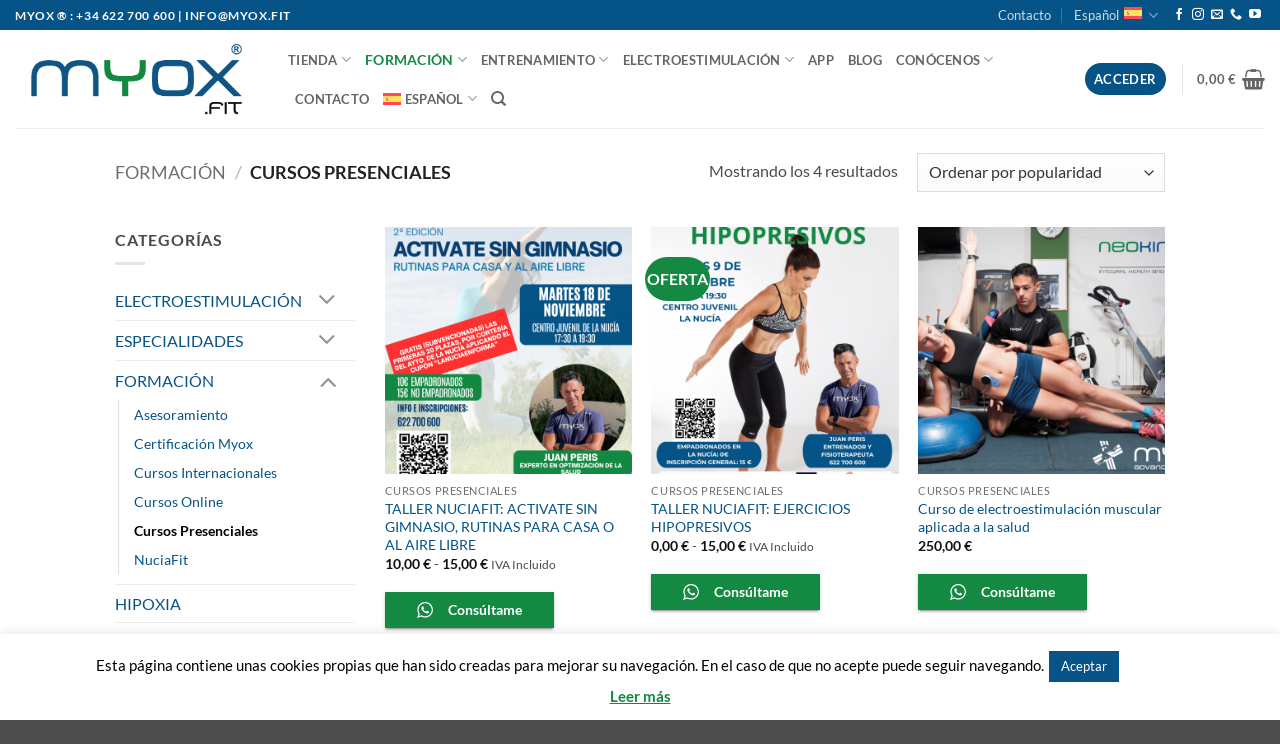

--- FILE ---
content_type: text/css; charset=utf-8
request_url: https://myox.fit/wp-content/cache/min/1/wp-content/themes/flatsome-child/style.css?ver=1768594848
body_size: 192
content:
.section-title b{opacity:1;background-color:#115585}.section-title-bold-center span,.section-title-bold span{border:2px solid #115585;padding:.3em .8em}.tribe-events-page-title{font-size:30px;font-weight:700;color:#115585;text-transform:uppercase}#login-form-popup .woocommerce-form__label-for-checkbox span{color:#777}#login-form-popup input.woocommerce-form__input-checkbox{margin-bottom:0}.header:not(.transparent) .header-nav.nav>li>a.nav-top-link:hover,.header:not(.transparent) .header-nav.nav>li.active>a.nav-top-link{font-weight:600;font-size:.85rem}

--- FILE ---
content_type: text/javascript; charset=utf-8
request_url: https://myox.fit/wp-content/cache/min/1/wp-content/plugins/click-to-chat-for-whatsapp/new/inc/assets/js/share.js?ver=1768594848
body_size: 1025
content:
(()=>{"use strict";var t;(t=jQuery)(function(){var e=window.location.href,a="no",n="no";try{void 0!==navigator.userAgent&&navigator.userAgent.match(/Android|webOS|iPhone|iPad|iPod|BlackBerry|IEMobile|Opera Mini/i)&&(a="yes",navigator.userAgent.match(/iPhone/i)&&(n="yes"))}catch(t){}"no"===a&&(a=void 0!==screen.width&&screen.width>1025?"no":"yes");var i,o=void 0!==document.title?document.title:"";function r(e){try{var a=parseInt(e.getAttribute("data-show_effect"));t(e).show(a)}catch(t){e.style.display="block"}!function(e){var a=e.getAttribute("data-an_type"),n=t(e).hasClass("ht_ctc_entry_animation")?1200:120;setTimeout(function(){e.classList.add("ht_ctc_animation",a)},n),t(".ht-ctc-share").hover(function(){t(".ht-ctc-share .ht-ctc-cta-hover").show(220)},function(){t(".ht-ctc-share .ht-ctc-cta-hover").hide(100)})}(e)}function c(t){var a=t.getAttribute("data-share_text"),n="Click to Chat for WhatsApp",i="share: "+a,r=o+", "+e;"yes"===t.getAttribute("data-is_ga_enable")&&("undefined"!=typeof gtag?gtag("event",i,{event_category:n,event_label:r}):"undefined"!=typeof ga&&void 0!==ga.getAll?ga.getAll()[0].send("event",n,i,r):"undefined"!=typeof __gaTracker&&__gaTracker("send","event",n,i,r)),"undefined"!=typeof dataLayer&&dataLayer.push({event:"Click to Chat",event_category:n,event_label:r,event_action:i}),"yes"===t.getAttribute("data-ga_ads")&&"undefined"!=typeof gtag_report_conversion&&gtag_report_conversion(),"yes"===t.getAttribute("data-is_fb_pixel")&&"undefined"!=typeof fbq&&fbq("trackCustom","Click to Chat by HoliThemes",{Category:"Click to Chat for WhatsApp",return_type:"share",ID:a,Title:o,URL:e})}"undefined"!=typeof ht_ctc_share_var&&ht_ctc_share_var,(i=document.querySelector(".ht-ctc-share"))&&(function(t){var e=t.getAttribute("data-css");if("yes"===a){if("show"===t.getAttribute("data-display_mobile")){var n=document.querySelector(".ht_ctc_desktop_share");n&&n.remove();var i=t.getAttribute("data-position_mobile");t.style.cssText=i+e,r(t)}}else if("show"===t.getAttribute("data-display_desktop")){var o=document.querySelector(".ht_ctc_mobile_share");o&&o.remove();var c=t.getAttribute("data-position");t.style.cssText=c+e,r(t)}}(i),i.addEventListener("click",function(){var t;(function(t){var e=t.getAttribute("data-share_text"),i=t.getAttribute("data-webandapi"),o="api";"webapi"===i&&(o="yes"===a?"api":"web");var r="https://"+o+".whatsapp.com/send",c="_blank";"yes"===n&&(c="_self"),window.open(r+"?text="+e,c,"noopener")})(t=i),c(t)})),t(document).on("click",".ht-ctc-sc-share",function(){var t=this.getAttribute("data-ctc-link");t=encodeURI(t),window.open(t,"_blank","noopener"),c(this)})})})()

--- FILE ---
content_type: text/javascript; charset=utf-8
request_url: https://myox.fit/wp-content/cache/min/1/wp-content/plugins/click-to-chat-pro/public/assets/js/pro.js?ver=1768594848
body_size: 8908
content:
/*! For license information please see pro.js.LICENSE.txt */
(()=>{function t(){"use strict";var i=a(),l=i.m(t),s=(Object.getPrototypeOf?Object.getPrototypeOf(l):l.__proto__).constructor;function _(t){var e="function"==typeof t&&t.constructor;return!!e&&(e===s||"GeneratorFunction"===(e.displayName||e.name))}var f={throw:1,return:2,break:3,continue:3};function d(t){var n,r;return function(o){n||(n={stop:function(){return r(o.a,2)},catch:function(){return o.v},abrupt:function(t,e){return r(o.a,f[t],e)},delegateYield:function(t,c,a){return n.resultName=c,r(o.d,e(t),a)},finish:function(t){return r(o.f,t)}},r=function(t,e,r){o.p=n.prev,o.n=n.next;try{return t(e,r)}finally{n.next=o.n}}),n.resultName&&(n[n.resultName]=o.v,n.resultName=void 0),n.sent=o.v,n.next=o.n;try{return t.call(this,n)}finally{o.p=n.prev,o.n=n.next}}}return(t=function(){return{wrap:function(t,e,n,r){return i.w(d(t),e,n,r&&r.reverse())},isGeneratorFunction:_,mark:i.m,awrap:function(t,e){return new u(t,e)},AsyncIterator:c,async:function(t,e,n,c,a){return(_(e)?o:r)(d(t),e,n,c,a)},keys:n,values:e}})()}function e(t){if(null!=t){var e=t["function"==typeof Symbol&&Symbol.iterator||"@@iterator"],n=0;if(e)return e.call(t);if("function"==typeof t.next)return t;if(!isNaN(t.length))return{next:function(){return t&&n>=t.length&&(t=void 0),{value:t&&t[n++],done:!t}}}}throw new TypeError(h(t)+" is not iterable")}function n(t){var e=Object(t),n=[];for(var r in e)n.unshift(r);return function t(){for(;n.length;)if((r=n.pop())in e)return t.value=r,t.done=!1,t;return t.done=!0,t}}function r(t,e,n,r,c){var a=o(t,e,n,r,c);return a.next().then((function(t){return t.done?t.value:a.next()}))}function o(t,e,n,r,o){return new c(a().w(t,e,n,r),o||Promise)}function c(t,e){function n(r,o,c,a){try{var i=t[r](o),l=i.value;return l instanceof u?e.resolve(l.v).then((function(t){n("next",t,c,a)}),(function(t){n("throw",t,c,a)})):e.resolve(l).then((function(t){i.value=t,c(i)}),(function(t){return n("throw",t,c,a)}))}catch(t){a(t)}}var r;this.next||(i(c.prototype),i(c.prototype,"function"==typeof Symbol&&Symbol.asyncIterator||"@asyncIterator",(function(){return this}))),i(this,"_invoke",(function(t,o,c){function a(){return new e((function(e,r){n(t,c,e,r)}))}return r=r?r.then(a,a):a()}),!0)}function a(){var t,e,n="function"==typeof Symbol?Symbol:{},r=n.iterator||"@@iterator",o=n.toStringTag||"@@toStringTag";function c(n,r,o,c){var a=r&&r.prototype instanceof l?r:l,s=Object.create(a.prototype);return i(s,"_invoke",function(n,r,o){var c,a,i,l=0,s=o||[],_=!1,f={p:0,n:0,v:t,a:d,f:d.bind(t,4),d:function(e,n){return c=e,a=0,i=t,f.n=n,u}};function d(n,r){for(a=n,i=r,e=0;!_&&l&&!o&&e<s.length;e++){var o,c=s[e],d=f.p,h=c[2];n>3?(o=h===r)&&(i=c[(a=c[4])?5:(a=3,3)],c[4]=c[5]=t):c[0]<=d&&((o=n<2&&d<c[1])?(a=0,f.v=r,f.n=c[1]):d<h&&(o=n<3||c[0]>r||r>h)&&(c[4]=n,c[5]=r,f.n=h,a=0))}if(o||n>1)return u;throw _=!0,r}return function(o,s,h){if(l>1)throw TypeError("Generator is already running");for(_&&1===s&&d(s,h),a=s,i=h;(e=a<2?t:i)||!_;){c||(a?a<3?(a>1&&(f.n=-1),d(a,i)):f.n=i:f.v=i);try{if(l=2,c){if(a||(o="next"),e=c[o]){if(!(e=e.call(c,i)))throw TypeError("iterator result is not an object");if(!e.done)return e;i=e.value,a<2&&(a=0)}else 1===a&&(e=c.return)&&e.call(c),a<2&&(i=TypeError("The iterator does not provide a '"+o+"' method"),a=1);c=t}else if((e=(_=f.n<0)?i:n.call(r,f))!==u)break}catch(e){c=t,a=1,i=e}finally{l=1}}return{value:e,done:_}}}(n,o,c),!0),s}var u={};function l(){}function s(){}function _(){}e=Object.getPrototypeOf;var f=[][r]?e(e([][r]())):(i(e={},r,(function(){return this})),e),d=_.prototype=l.prototype=Object.create(f);function h(t){return Object.setPrototypeOf?Object.setPrototypeOf(t,_):(t.__proto__=_,i(t,o,"GeneratorFunction")),t.prototype=Object.create(d),t}return s.prototype=_,i(d,"constructor",_),i(_,"constructor",s),s.displayName="GeneratorFunction",i(_,o,"GeneratorFunction"),i(d),i(d,o,"Generator"),i(d,r,(function(){return this})),i(d,"toString",(function(){return"[object Generator]"})),(a=function(){return{w:c,m:h}})()}function i(t,e,n,r){var o=Object.defineProperty;try{o({},"",{})}catch(t){o=0}i=function(t,e,n,r){if(e)o?o(t,e,{value:n,enumerable:!r,configurable:!r,writable:!r}):t[e]=n;else{var c=function(e,n){i(t,e,(function(t){return this._invoke(e,n,t)}))};c("next",0),c("throw",1),c("return",2)}},i(t,e,n,r)}function u(t,e){this.v=t,this.k=e}function l(t,e,n,r,o,c,a){try{var i=t[c](a),u=i.value}catch(t){return void n(t)}i.done?e(u):Promise.resolve(u).then(r,o)}function s(t,e){return function(t){if(Array.isArray(t))return t}(t)||function(t,e){var n=null==t?null:"undefined"!=typeof Symbol&&t[Symbol.iterator]||t["@@iterator"];if(null!=n){var r,o,c,a,i=[],u=!0,l=!1;try{if(c=(n=n.call(t)).next,0===e){if(Object(n)!==n)return;u=!1}else for(;!(u=(r=c.call(n)).done)&&(i.push(r.value),i.length!==e);u=!0);}catch(t){l=!0,o=t}finally{try{if(!u&&null!=n.return&&(a=n.return(),Object(a)!==a))return}finally{if(l)throw o}}return i}}(t,e)||f(t,e)||function(){throw new TypeError("Invalid attempt to destructure non-iterable instance.\nIn order to be iterable, non-array objects must have a [Symbol.iterator]() method.")}()}function _(t,e){var n="undefined"!=typeof Symbol&&t[Symbol.iterator]||t["@@iterator"];if(!n){if(Array.isArray(t)||(n=f(t))||e&&t&&"number"==typeof t.length){n&&(t=n);var r=0,o=function(){};return{s:o,n:function(){return r>=t.length?{done:!0}:{done:!1,value:t[r++]}},e:function(t){throw t},f:o}}throw new TypeError("Invalid attempt to iterate non-iterable instance.\nIn order to be iterable, non-array objects must have a [Symbol.iterator]() method.")}var c,a=!0,i=!1;return{s:function(){n=n.call(t)},n:function(){var t=n.next();return a=t.done,t},e:function(t){i=!0,c=t},f:function(){try{a||null==n.return||n.return()}finally{if(i)throw c}}}}function f(t,e){if(t){if("string"==typeof t)return d(t,e);var n={}.toString.call(t).slice(8,-1);return"Object"===n&&t.constructor&&(n=t.constructor.name),"Map"===n||"Set"===n?Array.from(t):"Arguments"===n||/^(?:Ui|I)nt(?:8|16|32)(?:Clamped)?Array$/.test(n)?d(t,e):void 0}}function d(t,e){(null==e||e>t.length)&&(e=t.length);for(var n=0,r=Array(e);n<e;n++)r[n]=t[n];return r}function h(t){return h="function"==typeof Symbol&&"symbol"==typeof Symbol.iterator?function(t){return typeof t}:function(t){return t&&"function"==typeof Symbol&&t.constructor===Symbol&&t!==Symbol.prototype?"symbol":typeof t},h(t)}!function(e){function n(){var n=document.querySelector(".ht-ctc-chat"),r=window.location.href,o=document.title||"",c={},a={},i="",u=0,f={};function d(){localStorage.getItem("ht_ctc_storage")&&(f=localStorage.getItem("ht_ctc_storage"),f=JSON.parse(f))}function y(t){return!!f[t]&&f[t]}function m(t,e){d(),f[t]=e;var n=JSON.stringify(f);localStorage.setItem("ht_ctc_storage",n)}d(),function(){if("undefined"!=typeof ht_ctc_chat_var)c=ht_ctc_chat_var;else try{var t=document.querySelector(".ht_ctc_chat_data");if(t){var e=t.getAttribute("data-settings");c=JSON.parse(e)}else c={}}catch(t){c={}}}(),function(){"undefined"!=typeof ht_ctc_variables?a=ht_ctc_variables:(a={},setTimeout((function(){a="undefined"!=typeof ht_ctc_variables?ht_ctc_variables:{}}),2e3))}();var p,v,g,b=L();function S(t){var e="",n=t+"_data",r=document.querySelector("."+n);if(void 0!==window[t])e=window[t];else try{if(r){var o=r.getAttribute("data-settings");e=JSON.parse(o)}}catch(t){e={}}return r&&r.remove(),e}document.dispatchEvent(new CustomEvent("ht_ctc_pro_init",{detail:{ht_ctc_storage:f,ctc_setItem:m,ctc_getItem:y}})),p=document.querySelectorAll(".ht_ctc_multi_agent"),v=S("ht_ctc_multi_agent_main"),g="yes",p.forEach((function(t,e){var n=S(t.getAttribute("data-key")),r=L().getDay();0===r&&(r=7);for(var o=[],c=r;c<=7;c++)o.push(c);if(7!==o.length)for(var a=7-o.length,i=1;i<=a;i++)o.push(i);var u="yes";if(n.timings&&"always"===n.timings)u="yes";else if(n.timings&&"set"===n.timings)if(n.time_sets){u="no";var l=n.time_sets,s=T(),_=1;l.forEach((function(t){t.stm<=s&&s<=t.etm&&1===_&&(u="yes",_++)}))}else u="no",g="no";function f(e){t.style.order="1";var r=t.querySelector(".g_multi_box");r&&(r.style.opacity="0.5");var o=t.querySelector(".ctc_g_agent_tags");o&&(o.style.color="unset"),"nochat"===e&&(t.style.pointerEvents="none");var c=function(){var t="";if(n.time_sets){var e=T(),r=n.time_sets,o="",c=1;if(r.forEach((function(t){e<=t.stm&&1===c&&(o=t.stm,c++)})),""===o)var a=10080-e+r[0].stm;else a=o-e;(t=a)<60?t=(t=Math.round(t))+" "+(t<2?v.ctc_minute:v.ctc_minutes):24>(t/=60)?t=(t=Math.round(t))+" "+(t<2?v.ctc_hour:v.ctc_hours):(t/=24,t=(t=Math.round(t))+" "+(t<2?v.ctc_day:v.ctc_days))}return t}();if("no"!==g){var a=t.querySelector(".ctc_g_agent_tags .ctc_agent_next_time");a&&(a.insertAdjacentHTML("beforeend",c),a.style.display="flex")}}"no"===u&&v.agent_offline&&("chat"===v.agent_offline?f("chat"):"nochat"===v.agent_offline?f("nochat"):t.remove())}));var w=c.hook_v?c.hook_v:"";c.hook_url&&c.hook_url;document.addEventListener("ht_ctc_event_number",(function(t){try{if((c=t.detail.ctc).r_nums&&c.r_nums[0])if(void 0===c.r_sqx||""===c.r_sqx||isNaN(c.r_sqx)){var e=c.r_nums,n=Math.floor(Math.random()*e.length);c.number=e[n]}else{var r=c.r_nums.length,o=c.r_sqx;o>=r&&(o=0);var a=c.r_nums[o];c.number=a,o>=r&&(o=0),c.r_sqx=o,function(t){try{void 0===c.r_sqx||isNaN(c.r_sqx)||fetch(c.ajaxurl,{method:"POST",headers:{"Content-Type":"application/x-www-form-urlencoded"},body:new URLSearchParams({action:"ctc_pro_update_r_sqx",r_sqx:t,nonce:c.nonce})}).then((function(t){return t.json()})).then((function(e){try{e.success&&(c.r_sqx=Number(t))}catch(t){}})).catch((function(t){}))}catch(t){}}(++o)}}catch(t){}})),function(){try{if(!c.r_sqx)return;if(0!==u)return;u++,fetch(c.ajaxurl,{method:"POST",headers:{"Content-Type":"application/x-www-form-urlencoded"},body:new URLSearchParams({action:"ctc_pro_get_r_sqx",nonce:c.nonce})}).then((function(t){return t.json()})).then((function(t){try{t.success?c.r_sqx=t.data:c.r_sqx=""}catch(t){c.r_sqx=""}})).catch((function(t){c.r_sqx=""}))}catch(t){c.r_sqx=""}}(),n&&n.addEventListener("click",(function(t){if(t.target.closest(".ht_ctc_chat_greetings_for_forum_link")){var e=document.querySelector(".ht_ctc_chat_greetings_forum_link");e&&e.click();var n=document.getElementById("ctc_pro_greetings_form");if(n&&!n.checkValidity())n.querySelectorAll('[type="checkbox"][required]:not(:checked)').forEach((function(t){var e=t.closest("div");e&&(e.style.transition="opacity 0.2s",e.style.opacity="0",setTimeout((function(){e.style.opacity="1"}),100))}))}}));var x,k,q=document.querySelector("#ctc_opt_g_form");if(q){var E=document.querySelector(".ctc_opt_g_form");y("g_optin")?(q.checked=!0,E&&(E.style.display="none")):q.required=!0,q.addEventListener("change",(function(t){t.target.checked&&(E&&e(E).hide(500),m("g_optin","y"))}))}document.querySelector(".ht_ctc_g_form_field_hidden")&&document.querySelectorAll(".ht_ctc_g_form_field_hidden").forEach((function(t,e){var n=t.value;n=O(n),t.value=n}));function A(t){c=t.detail.ctc;var n,r=t.detail.display_chat,o=t.detail.ht_ctc_chat,a="",i=c.bh,u=(b.getDay(),b.getHours()),l=b.getMinutes();if("always"===i)a="yes";else if("timebase"===i){var s=b.getDay();if(a="yes",c.bh_time_sets){a="no";var _=c.bh_time_sets,f=T(),d=1;_.forEach((function(t){t.stm<=f&&f<=t.etm&&1==d&&(a="yes",d++)}))}else{0===s&&(s=7);var h="d"+s;if(c[h]){var y=h+"_et";if(c[m=h+"_st"]&&c[y]){var m=c[m],p=(y=c[y],m.split(":")),v=y.split(":"),g=p[0],S=p[1],w=v[0],x=v[1];g=g.padStart(2,"0"),S=S.padStart(2,"0"),w=w.padStart(2,"0"),x=x.padStart(2,"0"),u=String(u).padStart(2,"0"),l=String(l).padStart(2,"0"),g<=u&&u<=w?(a="yes",g===u?S>l&&(a="no"):u===w&&l>x&&(a="no")):a="no"}else a="yes"}else a="no"}}function k(){if(""!==c.timedelay||""!==c.scroll){if(""!==c.timedelay&&setTimeout((function(){r(o)}),1e3*c.timedelay),""!==c.scroll){var t=function(){var e=document.documentElement,n=document.body,a="scrollTop",i="scrollHeight";(e[a]||n[a])/((e[i]||n[i])-e.clientHeight)*100>=c.scroll&&(r(o),window.removeEventListener("scroll",t))};window.addEventListener("scroll",t,!1)}}else r(o)}function q(){var t=document.querySelector(".ctc_woo_schedule");if(t){var e=t.getAttribute("data-dt");t.style.display=e}}"yes"===a?(k(),q(),"undefined"!=typeof online_content&&online_content()):"no"===a&&(!function(){if(c.off_cta){document.querySelectorAll(".ht-ctc-chat .ctc_cta, .ctc_chat.ctc_woo_schedule .ctc_cta").forEach((function(t){t.textContent=c.off_cta}))}c.off_num&&(c.number=c.off_num,c.r_nums="");c.off_hide||(k(),q())}(),(n=document.querySelector(".for_greetings_header_image_badge"))&&(c.offline_badge_color&&(n.classList.add("g_header_badge_online"),document.querySelectorAll(".g_header_badge_online").forEach((function(t){t.style.backgroundColor=c.offline_badge_color}))),e(".for_greetings_header_image_badge").show()))}function O(t){var e=c.chat_number&&""!==c.chat_number?c.chat_number:c.number;try{var n=(t=(t=(t=t.replace("{number}",e)).replace("{title}",o)).replace("{url}",r)).match(/\[\[(.*?)\]\]/g);n&&n.forEach((function(e){var n=e.replace("[[","").replace("]]","");t=t.replace(e,function(t){var e="; "+document.cookie,n=e.split("; "+t+"=");return 2===n.length?n.pop().split(";").shift():""}(n))})),(n=t.match(/\[(.*?)\]/g))&&n.forEach((function(e){var n=e.replace("[","").replace("]","");t=t.replace(e,function(t){var e=window.location.href;t=t.replace(/[\]]/g,"\\$&");var n=new RegExp("[?&]"+t+"(=([^&#]*)|&|#|$)").exec(e);if(!n)return"";if(!n[2])return"";return decodeURIComponent(n[2].replace(/\+/g," "))}(n))}))}catch(t){}return t}function L(){var t=new Date,e=t.getTime()+6e4*t.getTimezoneOffset(),n=c.tz||"0",r=parseFloat(n);return new Date(e+36e5*r)}function T(){var t=L(),e=t.getDay();return 0===e&&(e=7),60*(24*(e-1)+t.getHours())+t.getMinutes()}function j(t){var e=t;try{e=decodeURI(t)}catch(t){}return e}n&&n.addEventListener("click",(function(t){if(t.target.closest(".ht_ctc_chat_greetings_box_link_multi")){t.preventDefault();var n=document.querySelector("#ctc_opt_multi");n?(n.checked||y("g_optin")?r():e(".ctc_opt_in").show(400).fadeOut("1").fadeIn("1"),n.dataset.listenerAttached||(n.addEventListener("change",(function(){this.checked&&(e(".ctc_opt_in").hide(100),m("g_optin","y"),setTimeout((function(){r()}),500))})),n.dataset.listenerAttached="true")):r()}function r(){var t=document.querySelector(".ctc_g_content"),n=null==t?void 0:t.getAttribute("data-agentstyle");t&&("card-1"===n?(t.style.padding="4px 0px",t.style.backgroundColor="#f8f8f8"):"7_1"===n&&(t.style.padding="4px 0px 8px 0px"));var r=document.querySelector(".ctc_g_sentbutton");r&&(r.style.display="none");var o=document.querySelector(".ctc_g_message_box"),c=document.querySelector(".ctc_g_heading_for_main_content");o&&("card-1"===n?(o.classList.remove("ctc_g_message_box"),o.style.backgroundColor="",o.style.textAlign="inherit",o.style.padding="4px 0px",c&&c.appendChild(o)):"7_1"===n&&(o.style.backgroundColor="",o.style.textAlign="center",o.style.padding="4px 0px")),e(".ctc_g_agents").slideToggle("slow",(function(){}))}})),function(){var t=document.querySelector(".add_ctc_chat"),r=document.querySelector("#ctc_opt_multi");t&&((r&&r.checked||y("g_optin"))&&(t.classList.add("ctc_chat"),t.classList.remove("add_ctc_chat")),n&&n.addEventListener("click",(function(t){t.target.closest(".add_ctc_chat")&&e(".ctc_opt_in").show(400).fadeOut("1").fadeIn("1")})),r&&!r.dataset.listenerAttached&&(r.addEventListener("change",(function(){this.checked&&(e(".ctc_opt_in").hide(100),m("g_optin","y"),document.querySelectorAll(".add_ctc_chat").forEach((function(t){t.classList.add("ctc_chat"),t.classList.remove("add_ctc_chat")})))})),r.dataset.listenerAttached="true"))}(),x="no",n&&n.addEventListener("submit",(function(e){var n=e.target.closest(".ctc_pro_greetings_form");if(n&&(e.preventDefault(),"yes"!==x)){x="yes",setTimeout((function(){x="no"}),2500),function(){try{document.querySelectorAll(".ctc_g_its_checkbox").forEach((function(t){if(t.checked){var e,n=null===(e=t.parentElement)||void 0===e?void 0:e.children;n&&Array.from(n).forEach((function(e){e!==t&&"INPUT"===e.tagName&&"hidden"===e.type&&(e.disabled=!0)}))}}))}catch(t){}}();var a=[];n.querySelectorAll(".ht_ctc_g_form_field").forEach((function(t){t.name&&(t.classList.contains("ctc_g_hidden_for_checkbox")||("checkbox"!==t.type&&"radio"!==t.type||t.checked)&&a.push({name:t.name,value:t.value}))}));var i=c.pre_filled,u=function(){if(!document.querySelector(".ctc_g_field_add_to_prefilled"))return"";var t=c.pre_filled,e=document.querySelector(".ctc_pro_greetings_form"),n=e?e.querySelectorAll(".ctc_g_field_add_to_prefilled"):[],r=new FormData;n.forEach((function(t){("checkbox"!==t.type&&"radio"!==t.type||t.checked)&&t.name&&r.append(t.name,t.value)}));var o,a="\n",i=_(r.entries());try{for(i.s();!(o=i.n()).done;){var u=s(o.value,2),l=u[0],f=u[1],d=".ctc_pro_greetings_form [name='".concat(l,"']"),h=document.querySelector(d),y=l;h&&h.hasAttribute("data-name")&&(y=h.getAttribute("data-name")),""!==f&&(a+="".concat(y,": ").concat(f,"\n"))}}catch(t){i.e(t)}finally{i.f()}return t+=a,c.pre_filled=t,t}();c.prefix_pre_filled=u;var f=document.querySelector(".greetings-pro-1"),d=document.querySelector(".greetings-pro-2"),h=document.querySelector(".greetings-pro-3");d&&h?(d.style.display="block",f.style.display="none"):(document.querySelectorAll(".ht_ctc_chat_greetings_forum_link").forEach((function(t){t.classList.add("ht_ctc_chat_greetings_box_link")})),setTimeout((function(){document.querySelectorAll(".ht_ctc_chat_greetings_box_link").forEach((function(t){t.click()}))}),20),setTimeout((function(){document.querySelectorAll(".ht_ctc_chat_greetings_forum_link").forEach((function(t){t.classList.remove("ht_ctc_chat_greetings_box_link")})),c.pre_filled=i}),500)),function(e){c.ajaxurl&&c.g1_form_email&&function(e){var n,r=(null===(n=document.querySelector(".ctc_g_form_keys #ht_ctc_pro_greetings_nonce"))||void 0===n?void 0:n.value)||"",o=new URLSearchParams;o.append("action","ctc_pro_greetings_form"),o.append("nonce",r),e.forEach((function(t,e){var n,r;o.append("form_data[".concat(e,"][name]"),null!==(n=null==t?void 0:t.name)&&void 0!==n?n:""),o.append("form_data[".concat(e,"][value]"),null!==(r=null==t?void 0:t.value)&&void 0!==r?r:"")})),fetch(c.ajaxurl,{method:"POST",headers:{"Content-Type":"application/x-www-form-urlencoded"},body:o.toString()}).then(function(){var e,n=(e=t().mark((function e(n){var r;return t().wrap((function(t){for(;;)switch(t.prev=t.next){case 0:return t.next=2,n.text();case 2:return r=t.sent,t.prev=3,t.abrupt("return",JSON.parse(r));case 7:return t.prev=7,t.t0=t.catch(3),t.abrupt("return",r);case 10:case"end":return t.stop()}}),e,null,[[3,7]])})),function(){var t=this,n=arguments;return new Promise((function(r,o){var c=e.apply(t,n);function a(t){l(c,r,o,a,i,"next",t)}function i(t){l(c,r,o,a,i,"throw",t)}a(void 0)}))});function r(t){return n.apply(this,arguments)}return r}()).then((function(t){})).catch((function(t){}))}(e),c.g1_form_webhook&&function(t){var e,n=c.g1_form_webhook,a={},i=_(t.values());try{for(i.s();!(e=i.n()).done;){var u=e.value,l=u.name,s=u.value;a[l]=s}}catch(t){i.e(t)}finally{i.f()}var f=j(r);a.ctc_page_url=f;var d,h=L();a.ctc_wp_date=h.toDateString(),a.ctc_wp_time=h.getHours()+":"+h.getMinutes()+":"+h.getSeconds(),a.ctc_page_title=o,d="json"===c.webhook_format?a:JSON.stringify(a),fetch(n,{method:"POST",headers:{"Content-Type":"json"===c.webhook_format?"application/json":"text/plain"},body:"json"===c.webhook_format?JSON.stringify(d):d}).then((function(t){return t.text()})).then((function(t){})).catch((function(t){}))}(e)}(a),function(){try{document.querySelectorAll(".ctc_g_hidden_for_checkbox").forEach((function(t){t.disabled=!1}))}catch(t){}}()}})),document.addEventListener("ht_ctc_event_hook",(function(t){(c=t.detail.ctc).chat_number&&""!==c.chat_number?c.chat_number:t.detail.number;var e=L(),n=e.toDateString()+", "+e.getHours()+":"+e.getMinutes()+":"+e.getSeconds();if(c.hook_url){var o=c.hook_url?c.hook_url:"",a=j(r);if(o=O(o=(o=o.replace(/\{url}/gi,a)).replace(/\{time}/gi,n)),c.hook_v){var i={},u=1;w.forEach((function(t){t=O(t=(t=t.replace(/\{url}/gi,a)).replace(/\{time}/gi,n)),i["value"+u]=t,u++})),c.hook_url=o,c.hook_v=i}}})),document.addEventListener("ht_ctc_event_display",(function(t){c=t.detail.ctc;t.detail.online_content;if(c.display_user_base&&(i=function(t){i="no";var e=(c=t.detail.ctc).display_user_base?c.display_user_base:"",n="logged_out";return document.querySelector("body").classList.contains("logged-in")&&(n="logged_in"),"logged_in"===e?"logged_in"===n?i="yes":c.ajaxurl&&fetch(c.ajaxurl,{method:"POST",headers:{"Content-Type":"application/x-www-form-urlencoded"},body:new URLSearchParams({action:"ctc_pro_is_user_logged_in",nonce:c.nonce||""})}).then((function(t){return t.json()})).then((function(t){t.success&&"yes"===t.data&&(i="yes")})).catch((function(t){})):"logged_out"===e&&"logged_out"===n&&(i="yes"),i}(t)),"no"!==i)if(a.display_countries_list&&a.display_countries_list.length>0){document.dispatchEvent(new CustomEvent("ht_ctc_event_display_country_base",{detail:{ctc:c,ctc_setItem:m,ctc_getItem:y}}));var e=0,n=setInterval((function(){e++,a.country_code&&(a.country_code.length>0&&(i=a.display_countries_list.includes(a.country_code)?"yes":"no"),clearInterval(n),r()),e>40&&(clearInterval(n),r())}),200)}else r();function r(){"no"!==i&&A(t)}})),document.addEventListener("ht_ctc_event_after_chat_displayed",(function(t){c=t.detail.ctc;var e=t.detail.greetings_open;t.detail.greetings_close;if(c.g_no_reopen&&"user_closed"===y("g_user_action"));else if(c.g_time_action&&setTimeout((function(){e("time_action")}),1e3*c.g_time_action),c.g_scroll_action){var n=function(){var t=document.documentElement,r=document.body,o="scrollTop",a="scrollHeight";(t[o]||r[o])/((t[a]||r[a])-t.clientHeight)*100>=c.g_scroll_action&&(e("scroll_action"),window.removeEventListener("scroll",n))};window.addEventListener("scroll",n,!1)}if(document.querySelector(".ctc_greetings_now")&&"IntersectionObserver"in window){var r=window.innerHeight/4*-1,o=(r=parseInt(r))+"px";o=String(o);var a=new IntersectionObserver((function(t){t.forEach((function(t){t.isIntersecting&&(e("now"),a.unobserve(t.target))}))}),{rootMargin:o});document.querySelectorAll(".ctc_greetings_now").forEach((function(t){a.observe(t,{subtree:!0,childList:!0})}))}})),document.addEventListener("ht_ctc_event_apply_variables",(function(t){var e=t.detail.variables;e=O(e),window.apply_variables_value=e})),document.addEventListener("ht_ctc_event_analytics",(function(t){var e=c.chat_number&&""!==c.chat_number?c.chat_number:c.number;if(c.gads_conversation){var n=window.dataLayer;if("object"===h(n)){"undefined"==typeof gtag&&(window.gtag=function(){n.push(arguments)});var i={send_to:c.gads_conversation};a.g_ads_params&&a.g_ads_params.forEach((function(t){if(a[t]){var e=a[t],n=O(e.key),r=O(e.value);i[n]=r}})),gtag("event","conversion",i)}}var u=c.nonce||"";if(c.fb_conversion){var l=c.pixel_event_name&&""!==c.pixel_event_name?c.pixel_event_name:"Click to Chat by HoliThemes",s=a.pixel_event_type&&""!==a.pixel_event_type?a.pixel_event_type:"trackCustom",_={};a.pixel_params&&a.pixel_params.forEach((function(t){if(a[t]){var e=a[t],n=e.key,r=e.value;n=O(n),r=O(r),_[n]=r}}));var f=c.ctc_pixel_event_id&&""!==c.ctc_pixel_event_id?c.ctc_pixel_event_id:"",d=new URLSearchParams({action:"ctc_pro_capi",nonce:u,pixel_event_name:l,event_source_url:r,event_id:f,title:o,number:e,pixel_track:s});d.set("pixel_params",JSON.stringify(_)),fetch(c.ajaxurl,{method:"POST",headers:{"Content-Type":"application/x-www-form-urlencoded"},body:d}).then((function(t){return t.json()})).then((function(t){})).catch((function(t){}))}})),(k=document.querySelector(".ht_ctc_chat_greetings_box_layout"))&&(k.style.backgroundColor="unset"),T()}"loading"===document.readyState?document.addEventListener("DOMContentLoaded",n):n()}(jQuery)})()

--- FILE ---
content_type: text/plain
request_url: https://www.google-analytics.com/j/collect?v=1&_v=j102&a=2003148561&t=pageview&_s=1&dl=https%3A%2F%2Fmyox.fit%2Fcursos-presenciales-electroestimulacion%2F&ul=en-us%40posix&dt=Cursos%20Presenciales%20archivos%20-%20Myox.fit%20%C2%AE&sr=1280x720&vp=1280x720&_u=YGBAgEABAAAAACAAI~&jid=1164436828&gjid=1515914693&cid=1949523232.1768660423&tid=UA-68320217-2&_gid=173604725.1768660423&_slc=1&gtm=45He61f0h2n815SLNG6Kv832520910za200zd832520910&gcd=13l3l3l3l1l1&dma=0&tag_exp=102015666~103116026~103200004~104527907~104528501~104684208~104684211~105391253~115938466~115938468~117041588&z=2072712723
body_size: -448
content:
2,cG-HW8935SCS1